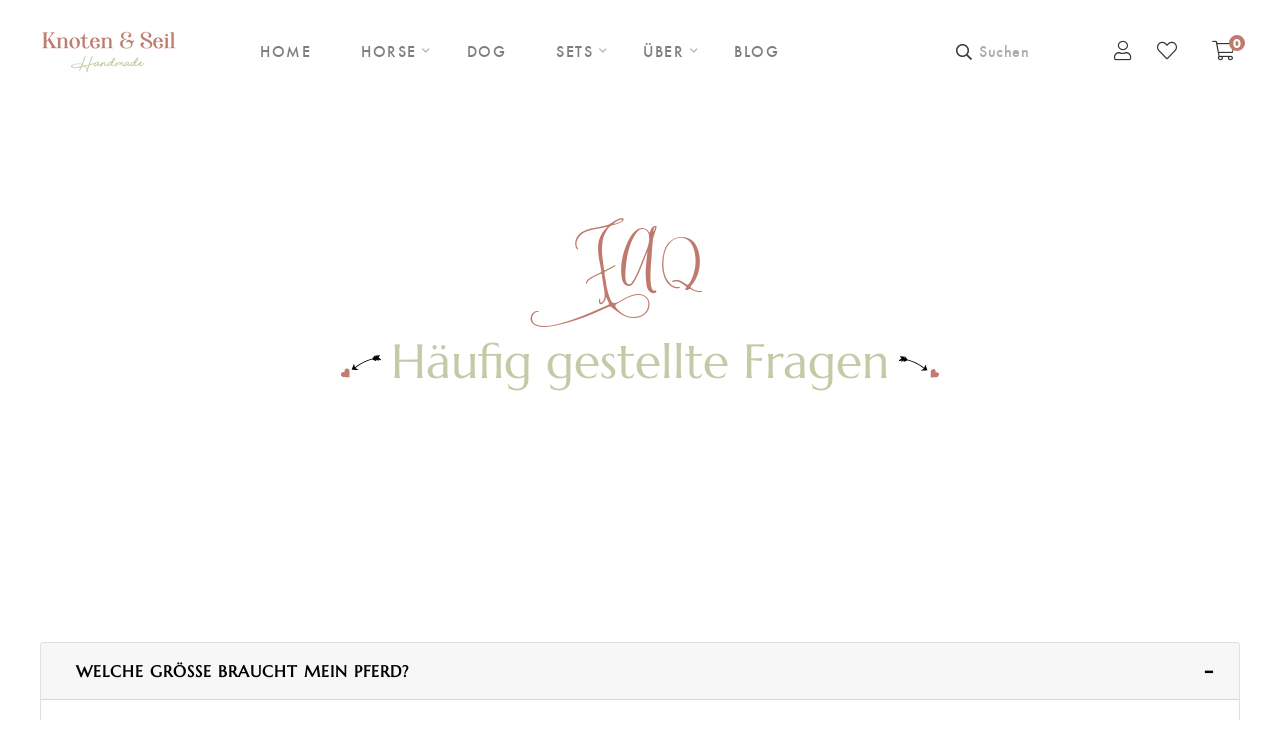

--- FILE ---
content_type: text/css
request_url: https://knotenundseil.de/cdn/shop/t/8/assets/theme-responsive.css?v=103688239422755745751678703007
body_size: 430
content:
@media (min-width: 1365px) and (max-width: 1500px){.swatch .swatch-element{margin-right:35px;margin-top:35px}}@media (min-width: 1170px) and (max-width: 1299px){.swatch .swatch-element{margin-right:35px;margin-top:35px}}@media (min-width: 992px) and (max-width: 1169px){.swatch .swatch-element{margin-right:35px;margin-top:35px}.product_additional_information button{margin-right:20px}.home12-slide-content .slider-bottom-content h2.big{line-height:80px;font-size:60px;width:100%;text-align:center}}@media (min-width: 768px) and (max-width: 991px){.cart-total{margin-top:30px}#moda-compare .modal-dialog{max-width:80%}.featured-product-iamge{padding-right:0}.featured-product-content{padding-left:0}.swatch.variant_div.clearfix.Material{display:flex;align-items:center}.product-variations .swatch-element>label{line-height:1;margin-top:0}ul.grid-color-swatch.colors{display:flex;flex-wrap:nowrap;justify-content:center}ul.grid-color-swatch li{margin:0 2px}ul.grid-color-swatch li label{height:32px;width:30px}.product-variations .swatch .header{width:140px}.swatch .swatch-element{margin-right:35px;margin-top:35px}.product-buttons .btn{margin-right:4px;margin-bottom:10px;margin-left:4px}.mobile__view ul.grid-color-swatch li.img_variant .variant_img{width:32px;height:32px}.slider-12-thumb{display:none}.deal-banner-style-two .product-deal-content{max-width:100%}.home12-slide-content .slider-bottom-content h2.big{text-align:center;width:100%}}@media (max-width: 767px){.cart-total{margin-top:30px}.cart-buttons .theme-default-button{padding:8px 20px}.search-item-image{width:100%}.search-item-content{width:100%;padding-left:0;margin-top:30px}#moda-compare .modal-dialog{max-width:90%}.featured-product-content{margin-top:30px}.featured-product-iamge{padding-right:0}.featured-product-content{padding-left:0}.product-summery .countdown-area .single-countdown{height:55px;width:55px;padding:6px 0}.product-summery .countdown-area .single-countdown:last-child{margin-right:0}.product-variations .swatch{width:100%}.swatch.variant_div.clearfix.Color{display:flex;align-items:center;justify-content:left}.product-variations .swatch .header{width:94%;padding-right:0}.swatch .swatch-element{margin-right:15px;margin-top:15px}.swatch .header{line-height:3;margin-bottom:5px}.product-variations .swatch-element.color>label{height:35px;width:35px;margin:5px}ul.grid-color-swatch li label{display:block;height:32px;width:32px;cursor:pointer;margin-top:2px}.grid-color-swatch.colors{margin:0}ul.sizes.size-container li{margin:0 5px;text-transform:capitalize}.swatch.variant_div.clearfix.Material{display:flex;align-items:center}.product-variations .swatch-element>label{line-height:2;margin-top:0;font-size:25px}ul.grid-color-swatch.colors{display:flex;flex-wrap:nowrap;justify-content:center}ul.grid-color-swatch li{margin:0 2px}.header-tools>div{margin-left:10px}.product-buttons .btn:not(.btn-icon){padding:12px 15px}.dynmiac_checkout--button label{font-size:14px}.mobile__view ul.grid-color-swatch li.img_variant .variant_img{width:32px;height:32px}.slider-top-content{margin-bottom:10px}.slider-top-content img{width:30%}.home12-slide-content .slider-top-content h1{line-height:44px;font-size:40px}.home12-slide-content .slider-top-content h2{line-height:26px;letter-spacing:1px;font-size:24px}.home12-slide-content .slider-bottom-content h2.big{width:100%;text-align:center;line-height:48px;font-size:38px;letter-spacing:1px}.home12-slide-content .slider-bottom-content h2.small{line-height:34px;font-size:24px}.home12-slide-content .slider-bottom-content h2.medium{line-height:40px;font-size:40px}.home12-slide-content a{padding:14px 40px}.slider-12-thumb{display:none}.deal-banner-style-two .product-deal-content h1,.deal-banner-style-two .product-deal-content h2.big{font-size:55px}.deal-banner-style-two .product-deal-content h2.medium{font-size:15px}.about-us2 .inner .title.style2{font-size:26px}.section-title .title{font-size:35px}.section-title .sub-title{font-size:46px}.banner-grid-style-two .sale-banner8 .content .gift-box h3:before{display:none!important}.banner-grid-style-two .sale-banner8 .content .gift-box h3{font-size:40px}.banner-grid-style-two .sale-banner8 .content .gift-box p{font-size:56px;line-height:1.8}}@media only screen and (max-width: 479px){.login-form-container{padding:30px 20px}.form-action-button .theme-default-button+.theme-default-button,.cart-buttons .theme-default-button+.theme-default-button{margin-left:0;margin-top:20px}.form-action-button .theme-default-button,.cart-buttons .theme-default-button,.guest-form-container .theme-default-button{float:left;width:100%}}
/*# sourceMappingURL=/cdn/shop/t/8/assets/theme-responsive.css.map?v=103688239422755745751678703007 */


--- FILE ---
content_type: text/css
request_url: https://knotenundseil.de/cdn/shop/t/8/assets/skin-and-color.css?v=111892189626499135601691919912
body_size: 664
content:
.subscribe_area>h2,.subscribe-content>h2{color:#000}.subscribe_area>p,.subscribe-content>p{color:#666}.grid__item h1{color:}.subscribe-form-input{border:1px solid #ddd;color:#ddd}.subscribe-form-input::-webkit-input-placeholder{color:#ddd!important}.subscribe-form-input::-moz-placeholder{color:#ddd!important}.subscribe-form-input:-ms-input-placeholder{color:#ddd!important}.subscribe-form-input:placeholder{color:#ddd!important}.newsletter-btn{background:#000 none repeat scroll 0 0;color:#fff}.newsletter-btn:hover{background:#666 none repeat scroll 0 0;color:#fff}.popup_off{color:#999}.newsletter_popup_inner:before{background:#fff;opacity:.1}.form-group.subscribe-form-group p{color:#000}.breadcrumbs{background:#f6f6f6;padding-top:130px;padding-bottom:130px}.overlay-bg:before{background:#0000 none repeat scroll 0 0;opacity:0}.breadcrumbs-title{color:#333}.breadcrumb-list>li>a{color:#333}.breadcrumb-list>li:before{color:#333}.breadcrumb-list>li{color:#999}@media (max-width: 767px){.breadcrumbs{padding-top:50px;padding-bottom:50px}}.top-notification-bar{background:#bf7a6e;background:-moz-linear-gradient(left,#bf7a6e 0%,#bf7a6e 100%);background:-webkit-gradient(left top,right top,color-stop(0%,#bf7a6e),color-stop(100%,#bf7a6e));background:-webkit-linear-gradient(left,#bf7a6e 0%,#bf7a6e 100%);background:-o-linear-gradient(left,#bf7a6e 0%,#bf7a6e 100%);background:-ms-linear-gradient(left,#bf7a6e 0%,#bf7a6e 100%);background:linear-gradient(to right,#bf7a6e 0% 100%);filter:progid:DXImageTransform.Microsoft.gradient(startColorstr="#bf7a6e",endColorstr="#bf7a6e",GradientType=1)}.notification-entry p a.notification-button,.notification-entry p a.notification-button:hover{background-color:#bf7a6e;border:1px solid #000000;color:#000}.notification-close-btn{background-color:;border:1px solid rgba(0,0,0,0);color:#000}.notification-close-btn:hover{background-color:#0000;border:1px solid rgba(0,0,0,0);color:#000}.notification-close-btn{margin-top:0}.notification-entry p{color:#fff}.top-notification-bar:before{background:#0000}.theme-default-margin,.shopify-challenge__container{padding-top:100px;padding-bottom:100px}@media (max-width: 767px){.theme-default-margin,.shopify-challenge__container{padding-top:80px;padding-bottom:80px}}.create-custom-page{padding-top:100px;padding-bottom:80px}@media (max-width: 767px){.create-custom-page{padding-top:80px;padding-bottom:60px}}.quick-view-select{display:none}.box-layout{max-width:calc(100% - 300px);margin:auto;box-shadow:-3px 0 50px -2px #00000026;height:auto;position:relative}.box-layout{background:#fff}.box-layout .header-sticky.is-sticky{max-width:calc(100% - 300px);left:0;right:0;margin:0 auto}@media screen and (min-width:1200px) and (max-width:1600px){.box-layout,.box-layout .header-sticky.is-sticky{max-width:calc(100% - 170px)}}@media screen and (min-width:992px) and (max-width:1199px){.box-layout,.box-layout .header-sticky.is-sticky{max-width:calc(100% - 150px)}}@media screen and (min-width:768px) and (max-width:991px){.box-layout,.box-layout .header-sticky.is-sticky{max-width:calc(100% - 120px)}}@media screen and (min-width:576px) and (max-width:767px){.box-layout,.box-layout .header-sticky.is-sticky{max-width:calc(100% - 80px)}}@media screen and (min-width:480px) and (max-width:575px){.box-layout,.box-layout .header-sticky.is-sticky{max-width:calc(100% - 50px)}}@media (max-width:479px){.box-layout,.box-layout .header-sticky.is-sticky{max-width:100%}}.box_bg{background:#fff}body{color:#777;background-color:#fff}h1,h2,h3,h4,h5,h6{color:#333}#YourID,.YourClass{color:#bf7a6e}.bg-primary2{background-color:#bf7a6e!important}.text-primary2{color:#bf7a6e!important}.btn-primary2{border-color:#bf7a6e;background-color:#bf7a6e}.btn-outline-primary2{color:#bf7a6e;border-color:#bf7a6e}.btn-outline-primary2:hover{border-color:#bf7a6e;background-color:#bf7a6e}.btn-hover-primary2:hover,.btn-hover-primary2:not(:disabled):not(.disabled).active{border-color:#bf7a6e;background-color:#bf7a6e}.btn-outline-hover-primary2:hover,.btn-outline-hover-primary2:not(:disabled):not(.disabled).active{color:#bf7a6e;border-color:#bf7a6e}.header-category-list{background-color:#bf7a6e}.header-category-list li{border-bottom:1px solid #bf7a6e}.home1-slide1-content .slide-border{border:1px dashed #bf7a6e}.home1-slide1-content .sub-title{color:#bf7a6e}.home1-slide1-content .link a:hover,.home1-slide2-content .link a:hover,.home2-slide-content .link a:hover{color:#bf7a6e;border-color:#bf7a6e}.home3-slide-content .sub-title,.home5-slide-shop-link a:hover{color:#bf7a6e}.home8-slide-content .link a:hover{color:#bf7a6e;border-color:#bf7a6e}.home12-slide1-content .bg:before{border:1px dashed #bf7a6e}.home12-slide1-content .sub-title{color:#bf7a6e}.home12-slide2-content .link a:hover{color:#bf7a6e;border-color:#bf7a6e}.home12-slide3-content .title,.section-title .sub-title,.section-title2 .sub-title,.sale-banner3 .special-title,.sale-banner3-1 .content .special-title,.sale-banner9 .inner .content .title,.sale-banner10 .inner .content .sub-title,.parallax-banner-2 .content .sub-title,.instagram-banner1 .content .title a:hover,.countdown2.primary2 .count span.amount{color:#bf7a6e}.widget-subscibe .btn:hover{background-color:#bf7a6e!important}.widget-subscibe2 .btn:hover{color:#bf7a6e!important;border-color:#bf7a6e!important}.about-us .inner .special-title,.about-us2 .inner .sub-title{color:#bf7a6e}.product-info .title a{color:#777}.product-info .product-buttons .product-button{color:#c6c9a6;background-color:#bf7a6e}.product-info .product-buttons .product-button:hover{color:#bf7a6e;background-color:#c6c9a6}.product-info .price{color:#333}.product-info .price span.old{color:#aaa}.product-info .price span.new{color:#bf7a6e}.countdown-area .single-countdown{background:#333;color:#c6c9a6}.product-thumb .add-to-wishlist,.product-thumb .add-to-wishlist:hover{color:#bf7a6e}.product-badges span.onsale,.product-badges span.hot{background-color:#bf7a6e;color:#c6c9a6}.product-badges span.outofstock{background-color:#333;color:#fff}.product-options{background-color:#fff}ul.sizes.size-container li{color:#333}.btn-dark{border-color:#333;background-color:#333;color:#fff}.btn-hover-primary:hover,.btn-hover-primary:not(:disabled):not(.disabled).active{border-color:#333;background-color:#fff;color:#333}#scrollUp,#scrollUp:hover{color:#fff;background-color:#bf7a6e}
/*# sourceMappingURL=/cdn/shop/t/8/assets/skin-and-color.css.map?v=111892189626499135601691919912 */
